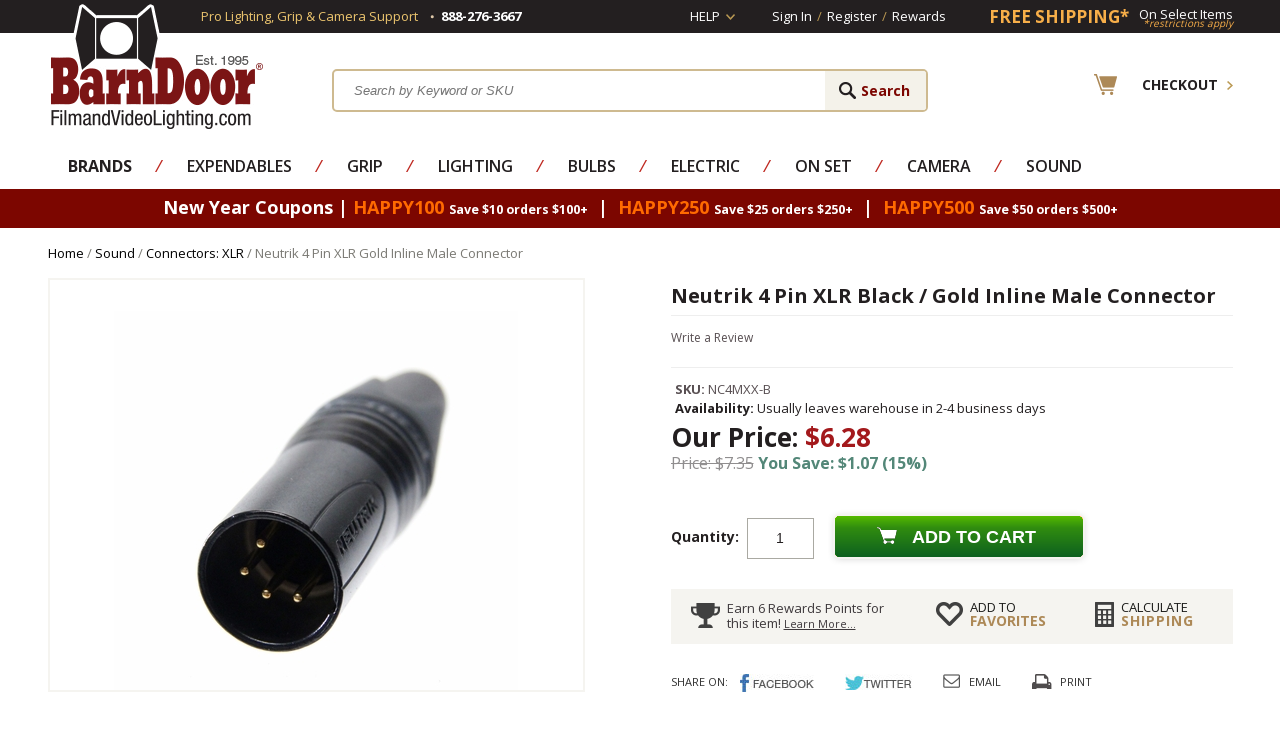

--- FILE ---
content_type: text/html
request_url: https://www.filmandvideolighting.com/neutrik-4-pin-xlr-gold-inline-male-connector.html
body_size: 15116
content:
<!DOCTYPE HTML><html lang="en"><head><meta name="norton-safeweb-site-verification" content="ekno28yrhevn06putf4x7eqzgog-ibl9tipl66hilf6cnolf4u2arq20rs0r3tuuvegvwxw0pgzn591fsbbhyy6m2otiegahee4v52avqb9daku5s5bma247d-1vlo8z" /><title>Neutrik 4 Pin XLR Black / Gold Inline Male Connector - Connectors: XLR</title><meta name="keywords" content="Neutrik 4 Pin XLR Black / Gold Inline Male Connector Neutrik 4 Pin XLR Gold Inline Male Connector Connectors: XLR " /><meta name="description" content="Neutrik 4 Pin XLR Gold Inline Male Connector Connectors: XLR Neutrik 4 Pin XLR Gold Inline Male Connector Color: Black 4 pole male cable connector" /><link rel="canonical" href="https://www.filmandvideolighting.com/neutrik-4-pin-xlr-gold-inline-male-connector.html" /><link rel="amphtml" href="https://amp.filmandvideolighting.com/neutrik-4-pin-xlr-gold-inline-male-connector.html"><script type="text/javascript">  	var asm_store_id = 'filmandvideolighting'; 	function ShippingCalcThru () { 		 ShippingCalc ('neutrik-4-pin-xlr-gold-inline-male-connector', '6.28', document.getElementById('asm-vwq').value); 	} </script>  <link rel="stylesheet" type="text/css" href="https://sep.turbifycdn.com/ty/cdn/filmandvideolighting/product-calc.css?t=1769204645&" /><meta name="author" content="barndoor lighting" />
<meta http-equiv="content-language" content="en">
<link rel="shortcut icon" href="https://sep.turbifycdn.com/ty/cdn/filmandvideolighting/favicon.ico?t=1769204645&" type="image/x-icon" />
<!--<link rel="stylesheet" href="https://sep.turbifycdn.com/ty/cdn/filmandvideolighting/filmandvideolighting-style.css?t=1769204645&12222013" type="text/css" /> -->
<link rel="stylesheet" href="https://turbifycdn.com/ty/cdn/filmandvideolighting/combined.min.css" type="text/css" />
<script type="text/javascript" src="https://turbifycdn.com/ty/cdn/filmandvideolighting/jquery-1.8.3.min.js"></script>
<script src="https://turbifycdn.com/ty/cdn/filmandvideolighting/filmandvideolighting-scripts.js?12152012" type="text/javascript"></script>
<script src="https://turbifycdn.com/ty/cdn/filmandvideolighting/jquery.lightbox-0.5.pack.js" type="text/javascript"></script><!-- Exclusive Concepts Script - DO NOT REMOVE OR MOVE --><meta http-equiv="content-type" content="text/html;charset=iso-8859-1"/>
<meta http-equiv="X-UA-Compatible" content="IE=edge"/>
<meta name="viewport" content="width=device-width, initial-scale=1"/>

<style type="text/css">
	a.ysw-hotlinks {color:#7D0000;}
	a.ysw-hotlinks:hover {text-decoration:underline;}
</style>
<link href='https://fonts.googleapis.com/css?family=Open+Sans:300,400,600,700' type='text/css' rel='preload' as="style" onload="this.rel='stylesheet'">
<link href="https://use.fontawesome.com/releases/v5.8.1/css/all.css" integrity="sha384-50oBUHEmvpQ+1lW4y57PTFmhCaXp0ML5d60M1M7uH2+nqUivzIebhndOJK28anvf" crossorigin="anonymous" rel='preload' as="style" onload="this.rel='stylesheet'">

<script type="text/javascript" src="https://sep.turbifycdn.com/ty/cdn/filmandvideolighting/cookie.min.js?t=1769204645&"></script>

<!-- Google tag (gtag.js) -->
<script async src="https://www.googletagmanager.com/gtag/js?id=G-6Q7NDMRC2B"></script>
<script>
  window.dataLayer = window.dataLayer || [];
  function gtag(){dataLayer.push(arguments);}
  gtag('js', new Date());

  gtag('config', 'G-6Q7NDMRC2B');
  gtag('config', 'AW-1072234669');
  gtag('config', 'AW-1072234669/jXERCLiDoaYBEK2BpP8D', {
    'phone_conversion_number': '1-888-276-3667'
  });
</script>

<!-- Facebook Pixel Code -->
<script>
!function(f,b,e,v,n,t,s){if(f.fbq)return;n=f.fbq=function(){n.callMethod?
n.callMethod.apply(n,arguments):n.queue.push(arguments)};if(!f._fbq)f._fbq=n;
n.push=n;n.loaded=!0;n.version='2.0';n.queue=[];t=b.createElement(e);t.async=!0;
t.src=v;s=b.getElementsByTagName(e)[0];s.parentNode.insertBefore(t,s)}(window,
document,'script','https://connect.facebook.net/en_US/fbevents.js');
fbq('init', '1129465303753471');
fbq('track', "PageView");</script>
<noscript><img height="1" width="1" style="display:none"
src="https://www.facebook.com/tr?id=1129465303753471&ev=PageView&noscript=1"
/></noscript>
<!-- End Facebook Pixel Code -->

<script>(function(w,d,t,r,u){var f,n,i;w[u]=w[u]||[],f=function(){var o={ti:"5200769"};o.q=w[u],w[u]=new UET(o),w[u].push("pageLoad")},n=d.createElement(t),n.src=r,n.async=1,n.onload=n.onreadystatechange=function(){var s=this.readyState;s&&s!=="loaded"&&s!=="complete"||(f(),n.onload=n.onreadystatechange=null)},i=d.getElementsByTagName(t)[0],i.parentNode.insertBefore(n,i)})(window,document,"script","//bat.bing.com/bat.js","uetq");</script>

<script src="https://analytics.ahrefs.com/analytics.js" data-key="DVsOMe+9e//8NLiyCLsT7A" async></script><link href="https://cdn.searchmagic.com/production/search-magic-is-filmandvideolighting.min.css" rel="stylesheet" type="text/css"></head><body><!-- +++++++++++++++++++++++++++++++++++++++++++++++++++++++++
|	Header
++++++++++++++++++++++++++++++++++++++++++++++++++++++++++ -->
<div class="full-width top-links">
	<div class="wrapper">
		<span class="mobilesignin"><a href="http://myaccount.filmandvideolighting.com/">Sign In</a></span>
		<div class="phone-support">
			<div class="txt hideme">Pro Lighting, Grip &amp; Camera Support</div>
			<div class="hideme" style="padding:0 7px 0 12px; line-height:28px;"><img src="https://sep.turbifycdn.com/ty/cdn/filmandvideolighting/dot-4x4.png?t=1769204645&" alt="dot"/></div>
			<div><span>888-276-3667</span></div>
		</div>
		<div class="right">
			<div id="help-link">
				<a href="#">Help</a>
				<div class="help-dropdown">
					<ul>
<li><a href="order-tracking.html">Order Status</a></li>
<li><a href="mailto:info@barndoorlighting.com">Email Us</a></li>
<li><a href="shipping.html">Return Policy</a></li>
</ul>
				</div>
			</div>
			<div class="customer-links">
				<ul>
					<li><a href="https://myaccount.filmandvideolighting.com/">Sign In</a></li>
					<li>/</li>
					<li><a href="https://myaccount.filmandvideolighting.com/">Register</a></li>
					<li>/</li>
					<li><a href="https://myaccount.filmandvideolighting.com/mod_myRewards/rewardsLanding.php">Rewards</a></li>
				</ul>
			</div>

			<div class="free-shipping">
				<a href="free-shipping-special.html"><div class="left">FREE SHIPPING*</div> <div class="right"><span>On Select Items</span><i>*restrictions apply</i></div></a>
			</div>
		</div>

	</div>
</div>
<div class="wrapper header">
	<div class="mobile-menu-btn">
		<a id="show-mobile-menu" href="javascript:void(0);"><img src="https://sep.turbifycdn.com/ty/cdn/filmandvideolighting/main-menu-lines.png?t=1769204645&" class="mobile-nav-icon" alt="Mobile Navigation"/></a>
	</div>
	<div class="logo">
		<a href="index.html"><img src="https://s.turbifycdn.com/aah/filmandvideolighting/home-581.jpg" width="218" height="128" border="0" hspace="0" vspace="0" class="ytimes-logo" /> <span><img src="https://sep.turbifycdn.com/ty/cdn/filmandvideolighting/mobile-logo.jpg?t=1769204645&" alt="Mobile FVL" /> </span></a>
	</div>
	<div id="search-c" class="search-c">
<form class="menuform" action="search-results.html" method="get">
	<input type="submit" value="Search" id="search-submit" class="input-submit">
	<span>
		<input type="text" id="search-input" class="input-txt ysw-search-instant-search-input" autocomplete="off" placeholder="Search by Keyword or SKU" name="query">
	</span>
</form>
	</div>
	<div class="header-right">
		<div class="checkout">
			<a href="https://secure.filmandvideolighting.com/cgi-bin/wg-order?filmandvideolighting"><span>Checkout</span></a>
		</div>
	</div>
</div>
<div class="mobile-menu-container">
	<div class="mobile-menu"></div>
</div>
<div class="full-width nav-full"><div class="wrapper"><div id="desktop-nav"><ul class="nav"><li><a href="shop-by-manufacturer.html"><b>Brands</b></a><div class="menucol1 no-img brandmenu"><div class="nav-column"><ul class=brandstoggler><li class="brandtog topbrands active"><a href="javascript:void(0);">Top Brands</a></li>

                        <li class="brandtog lettered"><a data-low-letter="A" data-high-letter="C" href="javascript:void(0);">A-C</a></li>
                        <li class="brandtog lettered"><a data-low-letter="D" data-high-letter="J" href="javascript:void(0);">D-J</a></li>
                        <li class="brandtog lettered"><a data-low-letter="K" data-high-letter="L" href="javascript:void(0);">K-L</a></li>
                        <li class="brandtog lettered"><a data-low-letter="M" data-high-letter="R" href="javascript:void(0);">M-R</a></li>
                        <li class="brandtog lettered"><a data-low-letter="S" data-high-letter="V" href="javascript:void(0);">S-V</a></li>
                        <li class="brandtog lettered"><a data-low-letter="W" data-high-letter="Z" href="javascript:void(0);">W-Z</a></li>
                        <li class="brandtog viewall"><a href="brands.html">View All Brands</a></li>

                        </ul><ul class="listitems"><li><a href="9-solutions-grip-gear-equipment.html">9.Solutions Grip Gear</a></li><li><a href="aadyn-tech-led-lighting-film-video.html">AadynTech LED Lighting</a></li><li class="topbrand"><a href="advantage-grip.html">Advantage Gripware</a></li><li class="topbrand"><a href="american-grip.html">American Grip</a></li><li><a href="anton-bauer.html">Anton Bauer Batteries</a></li><li class="topbrand"><a href="aputure-led-lighting-on-sale-best-price-buy-online-barndoor-lighting.html">Aputure LED Lighting</a></li><li class="topbrand"><a href="arri-lighting.html">Arri Lighting</a></li><li class="topbrand"><a href="astera-led-lighting-battery-operated-wireless-control.html">Astera LED Lighting</a></li><li class="topbrand"><a href="avengergrip.html">Avenger Grip</a></li><li><a href="azden-audio-microphones-mixers.html">Azden Audio</a></li><li><a href="backstage-equipment-carts-lighting-camera-grip.html">BackStage Equipment Carts</a></li><li><a href="the-battery-clip--com-9v-9-volt-aa-aaa-batteries-holder-mag-magazine-film-video-audio-rescue-911-med.html">Battery Clip</a></li><li><a href="baxter-controls-pocket-console.html">Baxter Controls|Pocket Console</a></li><li><a href="benro-camera-tripods-monopods-support.html">Benro Tripods</a></li><li><a href="block-battery-lion-nimh-pro-camera-lighting-film-video.html">Block Battery</a></li><li><a href="cable-techniques-audio-sound-cables-adapters-power-solutions-battery-bud-splitters.html">Cable Techniques</a></li><li><a href="cardellini-products-clamps-grip-equipment.html">Cardellini Clamps</a></li><li><a href="chamsys-lighting-consoles-and-software-programs-for-stage-studio-worship-entertainment.html">ChamSys Lighting Consoles & Software</a></li><li><a href="chthli.html">Chauvet  Lighting</a></li><li class="topbrand"><a href="chimera.html">Chimera Lighting</a></li><li><a href="chroma-q-brilliant-led-lighting-solutions.html">Chroma-Q</a></li><li><a href="city-theatrical-stage-studio-led-lighting-wireless-dmx-show-baby-dmxcat.html">City Theatrical</a></li><li><a href="dana-dolly.html">Dana Dolly</a></li><li class="topbrand"><a href="dedolight.html">Dedolight</a></li><li><a href="dinkum-systems.html">Dinkum Systems French Flags</a></li><li class="topbrand"><a href="etc-lighting-source-4.html">ETC Source 4 Lighting</a></li><li><a href="fv-lighting-led-camera-support-ring-light-monitors-sliders-dslr-hand-held-rigs.html">F&V Lighting & Camera</a></li><li><a href="flre.html">FlexFill Reflectors</a></li><li><a href="frezzi.html">Frezzi</a></li><li><a href="gam.html">GAM Products</a></li><li><a href="giottos.html">Giottos</a></li><li><a href="ikan.html">Ikan Lighting & Camera</a></li><li><a href="jands-lighting-consoles-for-easy-led-control.html">Jands Lighting</a></li><li class="topbrand"><a href="jokerk5600.html">Joker K5600 HMI</a></li><li class="topbrand"><a href="kino-flo.html">Kino Flo  Lighting</a></li><li><a href="kupo-grip-equipment-rigging-film-video-photo-studio-hardware-clamps-stands.html">Kupo Grip</a></li><li><a href="lastolite.html">Lastolite</a></li><li><a href="lee-lighting-gels-filters.html">Lee  Lighting Gels|Filters</a></li><li><a href="ledisy.html">Leprecon Dimmers|Lighting Consoles</a></li><li class="topbrand"><a href="lex-products.html">Lex Products Electrical</a></li><li class="topbrand"><a href="litegear-led-ribbon-light.html">LiteGear</a></li><li class="topbrand"><a href="litepanels.html">LitePanels</a></li><li><a href="lowellighting.html">Lowel Lighting</a></li><li><a href="ltmlighting.html">LTM Lighting</a></li><li><a href="lumen-radio-wireless-dmx-devices.html">LumenRadio</a></li><li><a href="lyntec-power-lighting-control-remote-control-relays-breakers-electrical-panels.html">LynTec Lighting & Power Control</a></li><li class="topbrand"><a href="magic-gadgets-lighting-effects-dimmers-flicker-film-video-tv-stage-theater.html">Magic Gadgets Dimmers</a></li><li><a href="manfrotto.html">Manfrotto</a></li><li><a href="matthews-studio-equipment.html">Matthews Grip</a></li><li class="topbrand"><a href="modern-studio-equipment-clamps-overheads-mounts-camera-rigging.html">Modern Studio Equipment</a></li><li><a href="mole-richardson.html">Mole-Richardson</a></li><li><a href="motion-laboratories-electrical-power-distribution-motor-control-chain-hoist-stage-theater-film-event.html">Motion Labs Power Control</a></li><li><a href="nanlite-led-lighting-supplies.html">Nanlite LED Lighting</a></li><li><a href="pocket-wizard-wireless-trigger-flash-speedlite-control.html">PocketWizard</a></li><li><a href="profoto.html">ProFoto</a></li><li><a href="prolights-affordable-led-performance-lighting-film-video-stage-event.html">ProLights</a></li><li class="topbrand"><a href="quasar-science-led-tubes-lamps-bulbs.html">Quasar Science</a></li><li class="topbrand"><a href="rosco.html">Rosco</a></li><li><a href="sachtler-video-camera-tripods-heads-bags-pedestals.html">Sachtler</a></li><li><a href="saramonic-pro-audio-microphones-recorders-wireless-shotgun-handheld.html">Saramonic Pro Audio</a></li><li><a href="sasepa.html">Savage Seamless Paper</a></li><li><a href="sekonic.html">Sekonic Light Meters</a></li><li class="topbrand"><a href="setwear.html">Setwear Products</a></li><li><a href="stage-lighting-shop-store.html">South Carolina Stage Lighting Shop</a></li><li><a href="studio-assets-equipment-film-video-photo-studios.html">Studio Assets</a></li><li><a href="superior-photo-products.html">Superior Seamless Paper</a></li><li><a href="the-light-source-hardware-for-stage-and-studio.html">The Light Source</a></li><li><a href="tiffenfilters.html">Tiffen Filters</a></li><li><a href="times-square-lighting.html">Times Square Lighting</a></li><li><a href="trp-worldwide-the-rag-place-dopchoice-snapbag-snapgrid-magic-cloth-ultrabounce.html">TRP Worldwide (The Rag Place)</a></li><li><a href="visual-departures-photo-video-camera-accessories.html">Visual Departures</a></li><li><a href="voice-technologies-mics-microphones-lavalier-shotgun-boom.html">Voice Technologies</a></li><li><a href="westcott.html">Westcott</a></li><li><a href="zing-neoprene-pouches-bags-camera-lens-lights-dslr-video-film-photo.html">Zing Designs</a></li></ul><ul class=brandsicons><li><a href="american-grip.html"><img src="https://s.turbifycdn.com/aah/filmandvideolighting/american-grip-82.jpg" width="110" height="50" border="0" hspace="0" vspace="0" alt="American Grip" /></a></li><li><a href="arri-lighting.html"><img src="https://s.turbifycdn.com/aah/filmandvideolighting/arri-lighting-45.jpg" width="110" height="50" border="0" hspace="0" vspace="0" alt="Arri Lighting" /></a></li><li><a href="aputure-led-lighting-on-sale-best-price-buy-online-barndoor-lighting.html"><img src="https://s.turbifycdn.com/aah/filmandvideolighting/aputure-led-lighting-31.jpg" width="110" height="50" border="0" hspace="0" vspace="0" alt="Aputure LED Lighting" /></a></li><li><a href="rosco.html"><img src="https://s.turbifycdn.com/aah/filmandvideolighting/rosco-57.jpg" width="110" height="49" border="0" hspace="0" vspace="0" alt="Rosco" /></a></li><li><a href="modern-studio-equipment-clamps-overheads-mounts-camera-rigging.html"><img src="https://s.turbifycdn.com/aah/filmandvideolighting/modern-studio-equipment-72.jpg" width="110" height="50" border="0" hspace="0" vspace="0" alt="Modern Studio Equipment" /></a></li></ul></div></div></li><li class="spacer">&frasl;</li><li><a href="expendable-supplies-for-film-video-photo-stage-events.html">Expendables</a><div class="menucol2"><div class="nav-column"><ul class="listitems"><li><a href="gaffers-tape-camera-tape-paper-tape.html">Gaffer and Camera Tape</a></li><li><a href="lighting-gels-filters-rosco-lee-cotech-stage-studio-tv-film-photo-video.html">Lighting Gels|Lighting Filters</a></li><li><a href="gobos-patterns-for-lighting.html">Gobos and Patterns</a></li><li><a href="duvateen-duvetyne-duvetyn-black-fabric-light-block-flag-material.html">Duvetyne | Commando Cloth | Fabrics</a></li><li><a href="milk-crate-storage-bin-liner.html">Milk Crates</a></li><li><a href="cello-screen.html">Cello Screen</a></li><li><a href="lighting-gel-sheets.html">Lighting Gels Sheets</a></li><li><a href="ratchet-straps-tie-downs.html">Ratchet Straps and Tie Downs</a></li><li><a href="gaffers-tape.html">Gaffers Tape</a></li><li><a href="paint-set-theater-stage-rosco-chroma-key-green.html">Paints, Coatings, Brushes</a></li></ul><ul class="listitems"><li><a href="seamless-paper.html">Seamless Paper</a></li><li><a href="clothes-pins.html">Clothes Pins</a></li><li><a href="sound-blankets.html">Sound Blankets|Furniture Pads</a></li><li><a href="spring-clamps-a-clamps.html">Spring Clamps / A Clamps</a></li><li><a href="batteries-9v-aa-aaa.html">Batteries: 9V, AA, AAA</a></li><li><a href="blackwrap-cinefoil.html">BlackWrap|CineFoil</a></li><li><a href="chinese-paper-lanterns-balls.html">China Balls Chinese Lanterns</a></li><li><a href="chroma-key-green-blue-screen-supplies.html">Chroma Key Green / Blue Screen</a></li><li><a href="rope-sash-cord-trickline.html">Rope|Bailing Wire|Trick Line</a></li><li class=bottomli><a href="expendable-supplies-for-film-video-photo-stage-events.html" class="view-all">View All Expendables</a></li></ul></div><div class="menu-img" style="background: url('https://s.turbifycdn.com/aah/filmandvideolighting/expendables-3.jpg') right 0 no-repeat;"></div></div></li><li class="spacer">&frasl;</li><li><a href="grip-studio-equipment-clamps-stands-nets-flags-apple-boxes-dollies-film-video-photo.html">Grip</a><div class="menucol2 no-img"><div class="nav-column"><ul class="listitems"><li><a href="butterflies-overheads-6x6-8x8-12x12-20x20-rags-frames-fabrics.html">Overhead Frames & Fabrics</a></li><li><a href="grip-clamps-hardware-mounts-hangers-clips-adapters-plates.html">Grip | Clamps and Hardware</a></li><li><a href="nets-flags-solids-scrims-silks.html">Nets, Flags, Solids, Scrims, Silks</a></li><li><a href="dana-dolly.html">Dana Dolly</a></li><li><a href="c-stand-grip-stands-gobo-head-arm-film-video-lighting-stage-studio-photo.html">C-Stands|Grip Stands</a></li><li><a href="apple-box-boxes-set-in-one-nesting-stacking-stage-film-video-photo-grip-gear.html">Apple Boxes</a></li><li><a href="car-camera-mounts-rigs-wedge-plates-hostess-tray.html">Car and Camera Mounts</a></li><li><a href="light-stands-baby-junior-rolling-combo-overhead-kit-low-roller-hiboy1.html">Light Stands: Baby & Junior</a></li><li><a href="dolly-track-camera-platform-rolling-moving-curved-straight-tight-radius-doorway.html">Doorway Dolly, Wheels and Dolly Track</a></li><li><a href="open-gel-frames-grip-lighting-diffusion-correction-filter.html">Open Frames|Gel Frames</a></li></ul><ul class="listitems"><li><a href="sand-bags-sandbag-shot-bag-shotbag-grip-stage-studio-weight-gear-equipment.html">Sand Bags / Shot Bags</a></li><li><a href="camera-car-mount.html">Camera Car Mounts</a></li><li><a href="light-reflectors.html">Reflectors</a></li><li><a href="camera-cheeseplate.html">Camera Cheeseplate</a></li><li><a href="grip-head-gobo-combo.html">Grip Head|Gobo Head</a></li><li><a href="matthews-studio-equipment.html">Matthews Grip</a></li><li><a href="modern-studio-equipment-clamps-overheads-mounts-camera-rigging.html">Modern Studio Equipment</a></li><li><a href="kupo-grip-equipment-rigging-film-video-photo-studio-hardware-clamps-stands.html">Kupo Grip</a></li><li class=empty>&nbsp;</li><li class=bottomli><a href="grip-studio-equipment-clamps-stands-nets-flags-apple-boxes-dollies-film-video-photo.html" class="view-all">View All Grip</a></li></ul></div></div></li><li class="spacer">&frasl;</li><li><a href="lighting.html">Lighting</a><div class="menucol2"><div class="nav-column"><ul class="listitems"><li><a href="tungsten-light-fixtures.html">Tungsten Fixtures</a></li><li><a href="tungsten-light-kits-lighting-kit-film-video-photo-stage.html">Tungsten Kits</a></li><li><a href="led-light-fixtures-film-video-photo-production.html">LED Lights</a></li><li><a href="led-light-kits-lighting-kit-film-video-photo-studio.html">LED Light Kits</a></li><li><a href="fluorescent-light-fixtures-film-video-photo-soft-studio-lighting.html">Fluorescent  Fixtures</a></li><li><a href="hmi-light-fixtures-daylight-lighting-for-film-video-photo-tv-studio-5600k.html">HMI Daylight Fixtures</a></li><li><a href="hmi-daylight-lighting-kits-arri-k5600-joker-mole-richardson-ltm-dedolight-kobold-frezzi.html">HMI Daylight Kits</a></li><li><a href="chinese-lanterns-paper-nylon-china-balls-cheap-lightweight-affordable-soft-lighting-film-video-photo.html">Chinese Lanterns / China Balls</a></li><li><a href="photo-strobe-flash-studio-lighting-on-camera-monolights-packs.html">Photo Strobe / Flash</a></li><li><a href="theatrical-dj-moving-lights-stage-disco-club.html">Stage Lighting</a></li></ul><ul class="listitems"><li><a href="soft-box-softbank-bank-boxes-speed-rings-chimera-westcott-film-photo-lighting.html">Soft Boxes / Speed Rings</a></li><li><a href="video-lighting-kits.html">Video Lighting Kits</a></li><li><a href="lighting-kits.html">Lighting Kits</a></li><li><a href="umbrellas.html">Umbrellas</a></li><li><a href="aputure-led-lighting-on-sale-best-price-buy-online-barndoor-lighting.html">Aputure LED Lighting</a></li><li><a href="astera-led-lighting-battery-operated-wireless-control.html">Astera LED Lighting</a></li><li><a href="litegear-led-ribbon-light.html">LiteGear</a></li><li><a href="arri-lighting.html">Arri Lighting</a></li><li class=empty>&nbsp;</li><li class=bottomli><a href="lighting.html" class="view-all">View All Lighting</a></li></ul></div><div class="menu-img" style="background: url('https://s.turbifycdn.com/aah/filmandvideolighting/lights-24.jpg') right 0 no-repeat;"></div></div></li><li class="spacer">&frasl;</li><li><a href="bulbs-lamps-for-film-video-stage-photo-events.html">Bulbs</a><div class="menucol1"><div class="nav-column"><ul class="listitems"><li><a href="led-buibs-practical-lamps.html">LED Bulbs / Practical Lamps</a></li><li><a href="hmi-bulbs-lamps-daylight-5600k.html">HMI Daylight 5600K Bulbs</a></li><li><a href="tungsten-bulbs-lamps-3200k.html">Tungsten (3200K) 120V Bulbs</a></li><li><a href="photo-floods-light-bulbs.html">Photo Flood Light Bulbs / Household</a></li><li><a href="photography-light-bulbs.html">Photography Light Bulbs</a></li><li><a href="22tuquha32bu.html">220V / 240V Tungsten Bulbs</a></li><li><a href="ansi-codes-lamps-bulb-3-letter.html">Ansi Codes for Bulbs and Lamps</a></li><li class=empty>&nbsp;</li><li class=empty>&nbsp;</li><li class=bottomli><a href="bulbs-lamps-for-film-video-stage-photo-events.html" class="view-all">View All Bulbs</a></li></ul></div><div class="menu-img" style="background: url('https://s.turbifycdn.com/aah/filmandvideolighting/bulbs-31.jpg') right 0 no-repeat;"></div></div></li><li class="spacer">&frasl;</li><li><a href="electrical.html">Electric</a><div class="menucol2 no-img anchor-right"><div class="nav-column"><ul class="listitems"><li><a href="cable-electrical-feeder-audio-dmx-powercon-extension-cord.html">Cable: Power, DMX, Audio, Video</a></li><li><a href="electrical-connectors-power-dmx-audio-video-camlok-xlr-powercon-stage-pin-edison-twist-lock.html">Connectors: Power, Audio, Video</a></li><li><a href="distribution-distro-box-boxes-stage-tv-film-video-lighting.html">Distribution / Distro Boxes</a></li><li><a href="stingers-extension-cords.html">Stingers & Extension Cords</a></li><li><a href="dimmers-dimmer-packs-electrical-lighting-20a-5k-12k-stage-theater-film-video.html">Dimmers / Dimmer Packs</a></li><li><a href="lighting-control-consoles-dimmer-boards-dmx-stage-theater-film-video-tv-studio.html">Lighting Control / Dimmer Boards</a></li><li><a href="electrical-adapters-splitters-2fers-cam-edison-stage-pin-twist-lock-dmx.html">Adapters / Splitters</a></li><li><a href="magic-gadgets-lighting-effects-dimmers-flicker-film-video-tv-stage-theater.html">Magic Gadgets Dimmers</a></li><li><a href="yejacarapr.html">Yellow Jacket Cable Ramps</a></li><li><a href="lyntec-power-lighting-control-remote-control-relays-breakers-electrical-panels.html">LynTec Lighting & Power Control</a></li></ul><ul class="listitems"><li><a href="lex-products.html">Lex Products Electrical</a></li><li><a href="electrical-supplies-stage-studio-events-film-video.html">Electrical Supplies</a></li><li><a href="lex-products.html">Lex Products Electrical</a></li><li><a href="motion-laboratories-electrical-power-distribution-motor-control-chain-hoist-stage-theater-film-event.html">Motion Labs Power Control</a></li><li class=empty>&nbsp;</li><li class=empty>&nbsp;</li><li class=empty>&nbsp;</li><li class=empty>&nbsp;</li><li class=empty>&nbsp;</li><li class=bottomli><a href="electrical.html" class="view-all">View All Electric</a></li></ul></div></div></li><li class="spacer">&frasl;</li><li><a href="on-set.html">On Set</a><div class="menucol2 no-img anchor-right"><div class="nav-column"><ul class="listitems"><li><a href="backgrounds-backdrops-painted-paper-muslin-photo-film-video.html">Backgrounds / Backdrops</a></li><li><a href="casesbags.html">Cases, Bags</a></li><li><a href="chroma-key-chromakey-green-screen-blue-paint-background-backdrop-fabric-tape-suits-gloves.html">Chroma Key Supplies</a></li><li><a href="tools.html">Tools & Meters</a></li><li><a href="equipment-carts-camera-grip-lighting-sound-catering-production-c-stand-audio-backstage.html">Equipment Carts</a></li><li><a href="gloves.html">Setwear Gloves</a></li><li><a href="scrim-bags-wire-diffusion.html">Scrim Bags</a></li><li><a href="topobabescba.html">Tool Pouches, Bags, Belts</a></li><li><a href="flre.html">FlexFill Reflectors</a></li><li><a href="scenic-artist-supplies-paint-brushes-sprayers-flame-retardants-floors-coatings.html">Scenic Art: Paints & Supplies</a></li></ul><ul class="listitems"><li><a href="stage-lighting-shop-store.html">South Carolina Stage Lighting Shop</a></li><li><a href="fog-machines.html">Fog Machines</a></li><li><a href="rosco-fluorescent-paint.html">Rosco Fluorescent Paint</a></li><li><a href="rosco.html">Rosco</a></li><li class=empty>&nbsp;</li><li class=empty>&nbsp;</li><li class=empty>&nbsp;</li><li class=empty>&nbsp;</li><li class=empty>&nbsp;</li><li class=bottomli><a href="on-set.html" class="view-all">View All On Set</a></li></ul></div></div></li><li class="spacer">&frasl;</li><li><a href="camera-support-film-video-photo-dslr.html">Camera</a><div class="menucol1 no-img anchor-right"><div class="nav-column"><ul class="listitems"><li><a href="gitzotripods.html">Camera Tripods / Monopods</a></li><li><a href="hand-held-camera-rigs.html">Hand Held / Shoulder Camera Rigs</a></li><li><a href="camera-sliders-film-video-photo-dslr.html">Camera Sliders</a></li><li><a href="limemise.html">Light Meters</a></li><li><a href="camera-batteries-power-supply-frezzi-anton-bauer.html">Batteries: Camera / Lighting</a></li><li><a href="camera-slates-clapper-boards-sticks.html">Camera Slates</a></li><li><a href="camera-dollies.html">Camera Dollies</a></li><li><a href="dinkum-systems.html">Dinkum Systems French Flags</a></li><li><a href="tiffenfilters.html">Tiffen Filters</a></li><li><a href="9-solutions-grip-gear-equipment.html">9.Solutions Grip Gear</a></li><li class=bottomli><a href="camera-support-film-video-photo-dslr.html" class="view-all">View All Camera</a></li></ul></div></div></li><li class="spacer">&frasl;</li><li><a href="audio-sound-microphones-mixers-cable-headphones-wireless-adapters-boompoles.html">Sound</a><div class="menucol2 no-img anchor-right"><div class="nav-column"><ul class="listitems"><li><a href="audio-sound-mixers-eng-field-production-pro.html">Mixers</a></li><li><a href="boompoles-audio-sound-pro-mixer-microphone-shotgun-mount.html">Boompoles / Boom Poles</a></li><li><a href="microphones-audio-sound-pro-mixer-wireless-lavalier-shotgun-hand-held-eng-stage-studio-video.html">Microphones</a></li><li><a href="audio-sound-cables-xlr-rca-camera-break-out-adapter-dslr-video-coiled.html">Cables</a></li><li><a href="windscreens-microphone-exterior-rycote-k-tek-softie-fuzzies-windshield.html">Windscreens</a></li><li><a href="audio-sound-adapters-xlr-rca-bnc-polarity-mini-3-5mm.html">Audio Adapters</a></li><li><a href="sound-audio-power-solutions-supplies-batteries-splitters-cables-adapters-ac-dc.html">Power Solutions</a></li><li><a href="xlr-audio-sound-connectors-3-4-pin.html">Connectors: XLR</a></li><li><a href="azden-audio-microphones-mixers.html">Azden Audio</a></li><li><a href="cable-techniques-audio-sound-cables-adapters-power-solutions-battery-bud-splitters.html">Cable Techniques</a></li></ul><ul class="listitems"><li><a href="saramonic-pro-audio-microphones-recorders-wireless-shotgun-handheld.html">Saramonic Pro Audio</a></li><li><a href="voice-technologies-mics-microphones-lavalier-shotgun-boom.html">Voice Technologies</a></li><li><a href="sound-blankets.html">Sound Blankets|Furniture Pads</a></li><li class=empty>&nbsp;</li><li class=empty>&nbsp;</li><li class=empty>&nbsp;</li><li class=empty>&nbsp;</li><li class=empty>&nbsp;</li><li class=empty>&nbsp;</li><li class=bottomli><a href="audio-sound-microphones-mixers-cable-headphones-wireless-adapters-boompoles.html" class="view-all">View All Sound</a></li></ul></div></div></li></ul></div></div></div>
<div class="full-width promo-bar">
	<div class="wrapper">
		<p><span class="dots" style="color:#be9f59; padding-right:17px;"></span>New Year Coupons |  
  <strong style="color:#ff6a00;">HAPPY100</strong>
  <span style="font-size:70%;"> Save $10 orders $100+</span>
  &nbsp;|&nbsp;
 <strong style="color:#ff6a00;">HAPPY250</strong> 
  <span style="font-size:70%;">Save $25 orders $250+</span>
  &nbsp;|&nbsp;
<strong style="color:#ff6a00;">HAPPY500</strong> 
  <span style="font-size:70%;">Save $50 orders $500+</span>
<span class="dots" style="color:#be9f59; padding-right:17px;"></span></p>
	</div>
</div>
<link href="https://sep.turbifycdn.com/ty/cdn/filmandvideolighting/product.1.1.css?t=1769204645&" rel="stylesheet" type="text/css"/>
<div class="wrapper">
    <div class=crumbs><div id=breadcrumbs><div class=breadcrumbs leaf=1><a href="index.html">Home</a>&nbsp;/&nbsp;<a href="audio-sound-microphones-mixers-cable-headphones-wireless-adapters-boompoles.html">Sound</a>&nbsp;/&nbsp;<a href="xlr-audio-sound-connectors-3-4-pin.html">Connectors: XLR</a>&nbsp;/&nbsp;Neutrik 4 Pin XLR Gold Inline Male Connector
<div class=prevLink style="display: none"><a href="neutrik-black-gold-xlr-dmx-3-pin-male-connector-sound-audio-nc3mxx-b.html"><< Prev</a></div>
<div class=nextLink style="display: none"><a href="neutrik-4-pin-xlr-gold-inline-female-connector.html">Next >></a></div></div></div><script language=javascript>var currentBC = "[base64]"; SetCookie("currentBC",currentBC); </script><script language=javascript src=https://sep.turbifycdn.com/ty/cdn/filmandvideolighting/smart-breadcrumbs.min.js?t=1769204645&></script></div>
</div>


<div class="wrapper">
    <div class="item-images">
        <div class=item-main-img><div class=image><a class="fancybox" rel="gallery1" title="Neutrik 4 Pin XLR Gold Inline Male Connector" href="https://s.turbifycdn.com/aah/filmandvideolighting/neutrik-4-pin-xlr-gold-inline-male-connector-46.jpg"><img src="https://s.turbifycdn.com/aah/filmandvideolighting/neutrik-4-pin-xlr-gold-inline-male-connector-56.jpg" width="404" height="379" border="0" hspace="0" vspace="0" alt="Neutrik 4 Pin XLR Gold Inline Male Connector" /></a></div><div class="view-larger"><a href="#">CLICK TO ENLARGE IMAGE</a></div></div>
    </div>

    <div class="item-details">
    	<h1>Neutrik 4 Pin XLR Black / Gold Inline Male Connector</h1>
        <div class="clear"></div>
        <div class="reviews">
        	<div class="pdPrProductPageCallout" productId="neutrik-4-pin-xlr-gold-inline-male-connector"><a href="https://myaccount.filmandvideolighting.com/mod_productReviews/reviewForm.php?productId=neutrik-4-pin-xlr-gold-inline-male-connector" >Write a Review</a></div>
        </div>

        <p class="prod-code"><b>SKU:</b>  NC4MXX-B</p>
        <p class="avail"><b>Availability:</b>  Usually leaves warehouse in 2-4 business days</p>

        <div class="price"><div class=our-price><span>Our Price: </span>$6.28</div><div class="compare-and-save"><span class=strike>Price: $7.35</span><span class="you-save"> You Save: $1.07 (15%)</span></div></div>
        <form action="https://secure.filmandvideolighting.com/filmandvideolighting/cgi-bin/wg-order?filmandvideolighting+neutrik-4-pin-xlr-gold-inline-male-connector" method="post" id="itemorder">
			<input type="hidden" name="vwitem" value="neutrik-4-pin-xlr-gold-inline-male-connector">
            <div class="options"></div>
            <div class="qty-atc-freeship">
                <div class="qty">
                    <div class="txt">Quantity:</div>
                    <div class="input-c"><input type="text" value="1" name="vwquantity" id="asm-vwq" /></div>
                </div>

                <div class="add-to-cart-c">
                    <button type=submit>Add to cart</button>
                </div>

                
            </div>
        </form>

        <div class="rew-fav-calc">
        	<div class="rewards">
            	<div class="pdRewardsPromoMessage" productId="neutrik-4-pin-xlr-gold-inline-male-connector"></div>
            </div>
            <div class="add-to-fav"><a href="#"  onClick="pdAddToFavorites(document.getElementById('itemorder'));"><span>Add To</span> FAVORITES</a></div>
            <div class="calc"><a href="javascript:void(0)"><span>Calculate</span> Shipping</a></div>
        </div>

        <div class="clear"></div>

        <div style="position:relative; clear:both">
        	<div class="shipping-calc">
                <div id="asm-ajax"></div><div id="kwm-product-ship-calc"><script type="text/javascript" src="//www.advancedshippingmanager.com/clients/calcs/product/product_calc.php?calc_title_text=Shipping Calculator&countries=CA,PR,US"></script></div>
        	</div>
        </div>

        <div class="clear"></div>

        <div class="share-plugin">
        	<div class="txt">Share On:</div>
            <script type="text/javascript" src="//s7.addthis.com/js/300/addthis_widget.js#pubid=ra-56183b7684923f20" async="async"></script>
<div class="addthis_sharing_toolbox">
<a class="addthis_button_facebook"><img src="https://sep.turbifycdn.com/ty/cdn/filmandvideolighting/facebookicon.jpg?t=1769204645&" /></a>
<a class="addthis_button_twitter"><img src="https://sep.turbifycdn.com/ty/cdn/filmandvideolighting/twitter-icon.jpg?t=1769204645&" /></a>
</div>
            <a href="mailto:info@barndoorlighting.com" class="share-email">Email</a>
            <a href="#" onclick="window.print(); return false;" class="share-print">Print</a>
        </div>

        <div class="clear"></div>

        <div class="have-a-q">
            <script>var ranim1 ='https://s.turbifycdn.com/aah/filmandvideolighting/modern-studio-flyaway-empty-20lb-sandbag-2.jpg';var ranim2 ='https://s.turbifycdn.com/aah/filmandvideolighting/modern-studio-flyaway-empty-20lb-sandbag-3.jpg';var ranim3 ='https://s.turbifycdn.com/aah/filmandvideolighting/modern-studio-flyaway-empty-20lb-sandbag-4.jpg';</script>
            <img src="https://s.turbifycdn.com/aah/filmandvideolighting/modern-studio-flyaway-empty-20lb-sandbag-2.jpg" width="150" height="150" border="0" hspace="0" vspace="0" class="ytimes-customer-service-photo-1" />
        	<div>Have a Question? Need Expert Advice?</div>
            <span>Give Us a Call <b>888-276-3667</b></span>
            <script>
                function getRandomInt(min, max) {
                    return Math.floor(Math.random() * (max - min + 1)) + min;
                }
                /*Random Image*/
                var randomImage = getRandomInt(1,3);
                var imVar = eval('ranim'+randomImage);
                $('.ytimes-customer-service-photo-1').attr('src', imVar);
                /*Random Image*/
            </script>
        </div>

    </div><!-- item-details -->

</div>

<div class="wrapper">
	<div class="kinek-paypal">
		<div class="paypal"> <script type="text/javascript" data-pp-pubid="4f4764e582" data-pp-placementtype="300x50"> (function (d, t) { "use strict"; var s = d.getElementsByTagName(t)[0], n = d.createElement(t); n.src = "//paypal.adtag.where.com/merchant.js"; s.parentNode.insertBefore(n, s); }(document, "script")); </script> </div> 
	</div>
</div>


<div id="product-tabs-anchor"></div>


<div class="wrapper product-tabs" id="product-tabs">
	<ul>
       	<li><a href=#features>PRODUCT DESCRIPTION</a></li><li><a href=#prod-reviews>Product Reviews</a></li><li><a href=#cross-sells>Customers also Purchased</a></li>
	</ul>
</div>
<div class="wrapper prod-page"><div class=features-and-specs><a id=features class=anchor></a><h6>PRODUCT DESCRIPTION</h6><p><strong>Neutrik 4 Pin XLR Gold Inline Male Connector</strong><br /><br />Color: Black<br /><br />4 pole male cable connector with black metal housing and gold contacts.<br /><br />The next generation of the worldwide accepted standard of XLR cable connectors. The successor of the X series offers several new features which make it more reliable, easier to assemble and improves contact integrity as well cable strain relief.<br /><br /><b>Features & Benefits</b>
<ul>
<li>    Male connector with improved locking recess without "window", more stringent housing increases durability
<li>    Improved chuck type strain relief provides higher pull-out force and makes assembly easier and faster
<li>    Boot with polyurethane gland gives high protection to cable bending stresses
<li>    Sleek and ergonomic design - valuable and handy
<li>    Rugged zinc diecast shell, longlasting and dependable
<li>    Internal thread on shell is well protected against any damage
<li>    Branded with unique hologram - guarantees genuine and authentic Neutrik product
</ul><br /><br /></p></div></div><div class="wrapper prod-page"><div class=prod-reviews><a id=prod-reviews class=anchor></a><h6>Product Reviews</h6><div id="pdPrYahooWrapper"><div class="pdReviewsDisplay"><a name="reviews"></a>
<div class="pdPrSummaryWrapper" id="pdPrSummary"  pdproductid="neutrik-4-pin-xlr-gold-inline-male-connector" pdoverallrating="0" pdratingcount="0">
	<div class="pdPrSummaryWrapperInner">
	
		<div class="pdPrSummaryRatingReviewBtnWrapper">
			<div class="pdPrSummaryWriteReview">
				<div class="pd-reviews-summary-review-btn"><a href="https://myaccount.filmandvideolighting.com/mod_productReviews/reviewForm.php?productId=neutrik-4-pin-xlr-gold-inline-male-connector"  data-itemid="neutrik-4-pin-xlr-gold-inline-male-connector">Write a Review</a></div>
			</div>
		</div>
	</div>
</div>
</div></div></div></div><div class="wrapper prod-page"><div class=also-purchased><a id=cross-sells class=anchor></a><h6>CUSTOMERS ALSO PURCHASED</h6><div class=home-items><ul class=overview><li><div class="cell"><div class="image"><a href="neutrik-black-gold-xlr-3-pin-female-connector-sound-audio-nc3fxx-b.html"><img data-src="https://s.turbifycdn.com/aah/filmandvideolighting/neutrik-black-gold-xlr-dmx-3-pin-female-connector-55.jpg" width="210" height="220" border="0" hspace="0" vspace="0" alt="Neutrik Black Gold XLR / DMX 3 Pin Female Connector" /></a></div><div class="name"><div class="name-inner"><a href="neutrik-black-gold-xlr-3-pin-female-connector-sound-audio-nc3fxx-b.html">Neutrik Black Gold XLR / DMX 3 Pin Female Connector</a></div></div><div class="price"><div class="price"><span>$6.20 </span>$4.68</div></div><div class=view><a href="neutrik-black-gold-xlr-3-pin-female-connector-sound-audio-nc3fxx-b.html">VIEW DETAILS</a></div></div></li><li><div class="cell"><div class="image"><a href="neutrik-black-gold-xlr-dmx-3-pin-male-connector-sound-audio-nc3mxx-b.html"><img data-src="https://s.turbifycdn.com/aah/filmandvideolighting/neutrik-black-gold-xlr-dmx-3-pin-male-connector-54.jpg" width="210" height="220" border="0" hspace="0" vspace="0" alt="Neutrik Black Gold XLR / DMX 3 Pin Male Connector" /></a></div><div class="name"><div class="name-inner"><a href="neutrik-black-gold-xlr-dmx-3-pin-male-connector-sound-audio-nc3mxx-b.html">Neutrik Black Gold XLR / DMX 3 Pin Male Connector</a></div></div><div class="price"><div class="price"><span>$5.40 </span>$4.28</div></div><div class=view><a href="neutrik-black-gold-xlr-dmx-3-pin-male-connector-sound-audio-nc3mxx-b.html">VIEW DETAILS</a></div></div></li><li><div class="cell"><div class="image"><a href="neutrik-4-pin-xlr-gold-inline-female-connector.html"><img data-src="https://s.turbifycdn.com/aah/filmandvideolighting/neutrik-4-pin-xlr-gold-inline-female-connector-51.jpg" width="210" height="220" border="0" hspace="0" vspace="0" alt="Neutrik 4 Pin XLR Gold Inline Female Connector" /></a></div><div class="name"><div class="name-inner"><a href="neutrik-4-pin-xlr-gold-inline-female-connector.html">Neutrik 4 Pin XLR Gold Inline Female Connector</a></div></div><div class="price"><div class="price"><span>$8.70 </span>$6.98</div></div><div class=view><a href="neutrik-4-pin-xlr-gold-inline-female-connector.html">VIEW DETAILS</a></div></div></li></ul></div></div></div>

<div class="wrapper">
    <div class="spotlight">
        <div class="cell">
            <img src="https://sep.turbifycdn.com/ty/cdn/filmandvideolighting/homegearrentals.png?t=1769204645&" alt="Gear Rentals" />
            <p>
            	Shooting in SC or GA? For lighting <br/>
                &amp; grip visit: <a href="https://www.barndoorlighting.com/">www.barndoorlighting.com</a>
            </p>
            <a class="learn-more" href="https://www.barndoorlighting.com/">Learn More</a>
        </div>

        <div class="cell">
            <img src="https://sep.turbifycdn.com/ty/cdn/filmandvideolighting/homeusedgear.png?t=1769204645&" alt="used Gear" />
            <p>
            	Gently used manufacturer lighting &amp;<br/> 
                grip demos for sale at great prices: <br/>
                Arri, Kino Flo, Lowel
            </p>
            <a class="learn-more" href="demo-deals-used-lighting-grip-arri-equipment.html">Shop Now</a>
        </div>

        <div class="cell last">
            <img src="https://sep.turbifycdn.com/ty/cdn/filmandvideolighting/homehotdeals.png?t=1769204645&" alt="Hot Deals" />
            <p>
                Sign up for exclusive updates and deals!
            </p>
            <form action="//visitor.r20.constantcontact.com/d.jsp" method="post" target="_blank" name="ccoptin">
                <div>
                    <input type="text" name="ea" value="Enter Email Address" id="updates-input"/>
                </div>
                <div>
                    <input type="submit" name="submit" value="Sign Up" class="red-submit"/>
                    <input type="hidden" value="4iaybwn6" name="llr">
                    <input type="hidden" value="1011131089183" name="m">
                    <input type="hidden" value="oi" name="p">
                </div>
            </form>
        </div>
    </div>
</div>
<!-- Add fancyBox -->
<script type="text/javascript" src="https://sep.turbifycdn.com/ty/cdn/filmandvideolighting/jquery.fancybox.pack.js?t=1769204645&"></script>
<script type="text/javascript" src="https://sep.turbifycdn.com/ty/cdn/filmandvideolighting/item-scripts.min.js?t=1769204645&"></script>
<div class="full-width full-footer">
	<div class="wrapper">
		<div class="links-c">
			<div class="cell"><h2>Help</h2><ul><li><a href="order-tracking.html">Order Tracking</a></li><li><a href="shipping.html">Shipping and Returns</a></li><li><a href="terms-and-policies.html">Payments</a></li><li><a href="sales-tax.html">Sales Tax</a></li><li><a href="financing.html">Financing</a></li><li><a href="contact.html">Contact Us</a></li></ul></div><div class="cell"><h2>Company</h2><ul><li><a href="info.html">About Us</a></li><li><a href="privacypolicy.html">Privacy Policy | Terms</a></li><li><a href="rentals.html">Rentals</a></li><li><a href="installation-and-design.html">Installation &amp; Design</a></li><li><a href="warranties.html">Warranties</a></li><li><a href="site-security.html">Site Security</a></li><li><a href="reviews.html">Merchant Reviews</a></li></ul></div><div class="cell"><h2>Contact</h2><ul><li>3229 Argent Blvd. Ste. A</li><li>Ridgeland, SC 29936</li><li>Phone: <b>203-208-0615</b></li><li><a href="mailto:info@barndoorlighting.com">info@barndoorlighting.com</a></li></ul></div><div class="cell"><h2>Connect</h2><ul><li><a href="https://www.facebook.com/BarnDoorLighting/" style="display:flex;align-items: center;text-decoration:none !important;line-height:36px;"><i class="fab fa-facebook-f"  style="font-size:26px;"></i> &nbsp; Facebook</a></li><li><a href="https://twitter.com/FilmandVideo" style="display:flex;align-items: center;text-decoration:none !important;line-height:36px;"><i class="fab fa-twitter"  style="font-size:26px;"></i> &nbsp; Twitter</a></li><li><a href="https://blog.filmandvideolighting.com" style="display:flex;align-items: center;text-decoration:none !important;line-height:36px;"><i class="fab fa-blogger-b"  style="font-size:26px;"></i> &nbsp; Blog</a></li><li><a href=" https://www.instagram.com/barndoorlighting" style="display:flex;align-items: center;text-decoration:none !important;line-height:36px;"><i class="fab fa-instagram"  style="font-size:26px;"></i> &nbsp; Instagram</a></li></ul></div><div class="cell"><h2>Shop Securely</h2><ul><li><div class=cards><img src=https://sep.turbifycdn.com/ty/cdn/filmandvideolighting/credit-cards.png?t=1769204645& alt=/</li><li><div class=shopper-approved><a href="https://www.shopperapproved.com/reviews/filmandvideolighting.com/" rel="nofollow" onclick="var nonwin=navigator.appName!='Microsoft Internet Explorer'?'yes':'no'; var certheight=screen.availHeight-90; window.open(this.href,'shopperapproved','location='+nonwin+',scrollbars=yes,width=620,height='+certheight+',menubar=no,toolbar=no'); return false;"><img src=https://sep.turbifycdn.com/ty/cdn/filmandvideolighting/shopper-approved.png?t=1769204645& alt=/</li></ul></div>
		</div>
		<div class="bottom">
			<div class="security-seals">
				<div class=shopper-approved><a href="https://www.shopperapproved.com/reviews/filmandvideolighting.com/" rel="nofollow" onclick="var nonwin=navigator.appName!='Microsoft Internet Explorer'?'yes':'no'; var certheight=screen.availHeight-40; window.open(this.href,'shopperapproved','location='+nonwin+',scrollbars=yes,width=250,height='+certheight+',menubar=no,toolbar=no'); return false;"><img src="https://turbifycdn.com/ty/cdn/filmandvideolighting/shopper-approved-112x71.png" alt="Shopper Approved" /></a></div>
				
				<div class="paypal"><a href="https://www.paypal.com/us/verified/pal=barndoor%40snet.net" onclick="window.open(this.href); return false;"><img src="https://sep.turbifycdn.com/ty/cdn/filmandvideolighting/paypal-verified.png?t=1769204645&" alt="paypal"/></a></div> 
			</div>
			<div class="clear"></div>
			<p>&copy; <script>document.write(new Date().getFullYear())</script> Barn Door Lighting Outfitters LLC. </p>
		</div>
	</div>
</div>

</div>

<script type="text/javascript" src="https://sep.turbifycdn.com/ty/cdn/filmandvideolighting/brandsmenu.js?t=1769204645&"></script>

<!-- top sellers items carousel -->
<script type="text/javascript" src="https://sep.turbifycdn.com/ty/cdn/filmandvideolighting/jquery.tinycarousel.min.js?t=1769204645&"></script>
<!-- starts rating -->
<script type="text/javascript" src="https://sep.turbifycdn.com/ty/cdn/filmandvideolighting/jquery.raty.min.js?t=1769204645&"></script>
<!-- flexslider for home -->
<script type="text/javascript" src="https://sep.turbifycdn.com/ty/cdn/filmandvideolighting/flexslider.js?t=1769204645&"></script>
<!-- flexslider for home -->
<!-- mobile menu code -->
<script type="text/javascript" src="https://sep.turbifycdn.com/ty/cdn/filmandvideolighting/main-js.min.js?t=1769204645&"></script><!-- ****************************************** --><!-- ********* START PD/ONE TAGGING *********** --><!-- ****************************************** --><div id="pdPageTag" style="display:none" productId="neutrik-4-pin-xlr-gold-inline-male-connector" productCode="NC4MXX-B" categoryId="" orderable="true"></div><!-- ****************************************** --><!-- ********* FINISH PD/ONE TAGGING *********** --><!-- ****************************************** --><!-- ****************************************************************** -->
<!-- *** START PD INTEGRATION SCRIPT (v5)                           *** -->
<!-- *** mod_yahooMerchantSolutions:v5 (do not remove this comment) *** -->
<!-- ****************************************************************** -->


<script data-cfasync="false" type="text/javascript">
function pdInit() {

	var productIdList = new Array();
	var productIdListCsv = "";
	var productId = "";
	var queryStringLength = 0;
	var i = 0;
	jQuery.each(jQuery('[productId]'), function() { 
		productId = encodeURIComponent(jQuery(this).attr('productId') + ",");
		queryStringLength += productId.length;
		if(queryStringLength < 6000) productIdListCsv += productId;
		else return false;
		i++;
	});
	if(productIdListCsv.length > 3) productIdListCsv = productIdListCsv.slice(0, -3);

	var cb = (new Date()).getTime();
    var scriptUrl = "https://myaccount.filmandvideolighting.com//mod_yahooMerchantSolutions/services/pageScript.php";
    scriptUrl += "?cb=" + cb;
    scriptUrl += "&productId=" + encodeURIComponent(document.getElementById("pdPageTag").getAttribute("productId"));
    scriptUrl += "&productCode=" + encodeURIComponent(document.getElementById("pdPageTag").getAttribute("productCode"));
    scriptUrl += "&categoryId=" + encodeURIComponent(document.getElementById("pdPageTag").getAttribute("categoryId"));
    scriptUrl += "&productIdListCsv=" + productIdListCsv;
    try {scriptUrl += "&orderable=" + encodeURIComponent(document.getElementById("pdPageTag").getAttribute("orderable"));} catch(e) {}
    try {scriptUrl += "&pdSpecialAccessList=" + encodeURIComponent(pdSpecialAccessList);} catch(e) {}

    var scriptElement=document.createElement('script');
    scriptElement.setAttribute("type","text/javascript");
    scriptElement.setAttribute("async","async");
    scriptElement.setAttribute("src", scriptUrl);
    document.body.appendChild(scriptElement);

}
pdInit();
</script>
<!-- ************************************************** -->
<!-- ********* FINISH PD INTEGRATION SCRIPT *********** -->
<!-- ************************************************** -->
<script type=text/javascript>
var mcEcomStore = "filmandvideolighting";
var mcprodId = "neutrik-4-pin-xlr-gold-inline-male-connector";
var mcprodName = "Neutrik%204%20Pin%20XLR%20Gold%20Inline%20Male%20Connector";
var mcprodCode = "NC4MXX-B";
var mcprodImg = "https://s.turbifycdn.com/aah/filmandvideolighting/neutrik-4-pin-xlr-gold-inline-male-connector-46.jpg";
var mcprodPrice = "6.28";
</script><script type="text/javascript" src="https://p11.secure.hostingprod.com/@site.filmandvideolighting.com/mailChimpDispatch/ssl/ytimes-mc-ecom-connect.js"></script><script src="https://cdn.searchmagic.com/production/search-magic-is-filmandvideolighting.min.js" defer></script><!-- Exclusive Concepts Script - DO NOT REMOVE OR MOVE --><script defer src=https://turbifycdn.com/ty/cdn/filmandvideolighting/jquery.lazyloadxt.min.js></script></body>
<script type="text/javascript">var PAGE_ATTRS = {'storeId': 'filmandvideolighting', 'itemId': 'neutrik-4-pin-xlr-gold-inline-male-connector', 'isOrderable': '1', 'name': 'Neutrik 4 Pin XLR Gold Inline Male Connector', 'salePrice': '6.28', 'listPrice': '7.35', 'brand': 'Neutrik', 'model': '', 'promoted': '', 'createTime': '1769204645', 'modifiedTime': '1769204645', 'catNamePath': 'Sound > Connectors: XLR', 'upc': ''};</script><script type="text/javascript">
csell_env = 'ue1';
 var storeCheckoutDomain = 'secure.filmandvideolighting.com';
</script>

<script type="text/javascript">
  function toOSTN(node){
    if(node.hasAttributes()){
      for (const attr of node.attributes) {
        node.setAttribute(attr.name,attr.value.replace(/(us-dc1-order|us-dc2-order|order)\.(store|stores)\.([a-z0-9-]+)\.(net|com)/g, storeCheckoutDomain));
      }
    }
  };
  document.addEventListener('readystatechange', event => {
  if(typeof storeCheckoutDomain != 'undefined' && storeCheckoutDomain != "order.store.turbify.net"){
    if (event.target.readyState === "interactive") {
      fromOSYN = document.getElementsByTagName('form');
        for (let i = 0; i < fromOSYN.length; i++) {
          toOSTN(fromOSYN[i]);
        }
      }
    }
  });
</script>
<script type="text/javascript">
// Begin Store Generated Code
 </script> <script type="text/javascript" src="https://s.turbifycdn.com/lq/ult/ylc_1.9.js" ></script> <script type="text/javascript" src="https://s.turbifycdn.com/ae/lib/smbiz/store/csell/beacon-a9518fc6e4.js" >
</script>
<script type="text/javascript">
// Begin Store Generated Code
 csell_page_data = {}; csell_page_rec_data = []; ts='TOK_STORE_ID';
</script>
<script type="text/javascript">
// Begin Store Generated Code
function csell_GLOBAL_INIT_TAG() { var csell_token_map = {}; csell_token_map['TOK_SPACEID'] = '2022276099'; csell_token_map['TOK_URL'] = ''; csell_token_map['TOK_STORE_ID'] = 'filmandvideolighting'; csell_token_map['TOK_ITEM_ID_LIST'] = 'neutrik-4-pin-xlr-gold-inline-male-connector'; csell_token_map['TOK_ORDER_HOST'] = 'order.store.turbify.net'; csell_token_map['TOK_BEACON_TYPE'] = 'prod'; csell_token_map['TOK_RAND_KEY'] = 't'; csell_token_map['TOK_IS_ORDERABLE'] = '1';  c = csell_page_data; var x = (typeof storeCheckoutDomain == 'string')?storeCheckoutDomain:'order.store.turbify.net'; var t = csell_token_map; c['s'] = t['TOK_SPACEID']; c['url'] = t['TOK_URL']; c['si'] = t[ts]; c['ii'] = t['TOK_ITEM_ID_LIST']; c['bt'] = t['TOK_BEACON_TYPE']; c['rnd'] = t['TOK_RAND_KEY']; c['io'] = t['TOK_IS_ORDERABLE']; YStore.addItemUrl = 'http%s://'+x+'/'+t[ts]+'/ymix/MetaController.html?eventName.addEvent&cartDS.shoppingcart_ROW0_m_orderItemVector_ROW0_m_itemId=%s&cartDS.shoppingcart_ROW0_m_orderItemVector_ROW0_m_quantity=1&ysco_key_cs_item=1&sectionId=ysco.cart&ysco_key_store_id='+t[ts]; } 
</script>
<script type="text/javascript">
// Begin Store Generated Code
function csell_REC_VIEW_TAG() {  var env = (typeof csell_env == 'string')?csell_env:'prod'; var p = csell_page_data; var a = '/sid='+p['si']+'/io='+p['io']+'/ii='+p['ii']+'/bt='+p['bt']+'-view'+'/en='+env; var r=Math.random(); YStore.CrossSellBeacon.renderBeaconWithRecData(p['url']+'/p/s='+p['s']+'/'+p['rnd']+'='+r+a); } 
</script>
<script type="text/javascript">
// Begin Store Generated Code
var csell_token_map = {}; csell_token_map['TOK_PAGE'] = 'p'; csell_token_map['TOK_CURR_SYM'] = '$'; csell_token_map['TOK_WS_URL'] = 'https://filmandvideolighting.csell.store.turbify.net/cs/recommend?itemids=neutrik-4-pin-xlr-gold-inline-male-connector&location=p'; csell_token_map['TOK_SHOW_CS_RECS'] = 'true';  var t = csell_token_map; csell_GLOBAL_INIT_TAG(); YStore.page = t['TOK_PAGE']; YStore.currencySymbol = t['TOK_CURR_SYM']; YStore.crossSellUrl = t['TOK_WS_URL']; YStore.showCSRecs = t['TOK_SHOW_CS_RECS']; </script> <script type="text/javascript" src="https://s.turbifycdn.com/ae/store/secure/recs-1.3.2.2.js" ></script> <script type="text/javascript" >
</script>
</html>
<!-- html109.prod.store.e1b.lumsb.com Fri Jan 23 21:27:14 PST 2026 -->


--- FILE ---
content_type: application/javascript;charset=utf-8
request_url: https://sep.turbifycdn.com/ty/cdn/filmandvideolighting/cookie.min.js?t=1769204645&
body_size: 223
content:
function GetCookie(a){var b=document.cookie.indexOf(a+"="),c=b+a.length+1;if(!b&&a!=document.cookie.substring(0,a.length))return null;if(-1==b)return null;var d=document.cookie.indexOf(";",c);return-1==d&&(d=document.cookie.length),unescape(document.cookie.substring(c,d))}function SetCookie(a,b,c,d,e,f){var g=new Date;g.setTime(g.getTime()),c&&"number"==typeof c&&(c=1e3*c*60*60*24);var h;h="number"==typeof c?new Date(g.getTime()+c):c,document.cookie=a+"="+escape(b)+(c?";expires="+h.toGMTString():"")+(d?";path="+d:"")+(e?";domain="+e:"")+(f?";secure":"")}function DeleteCookie(a,b,c){GetCookie(a)&&(document.cookie=a+"="+(b?";path="+b:"")+(c?";domain="+c:"")+";expires=Thu, 01-Jan-1970 00:00:01 GMT")}